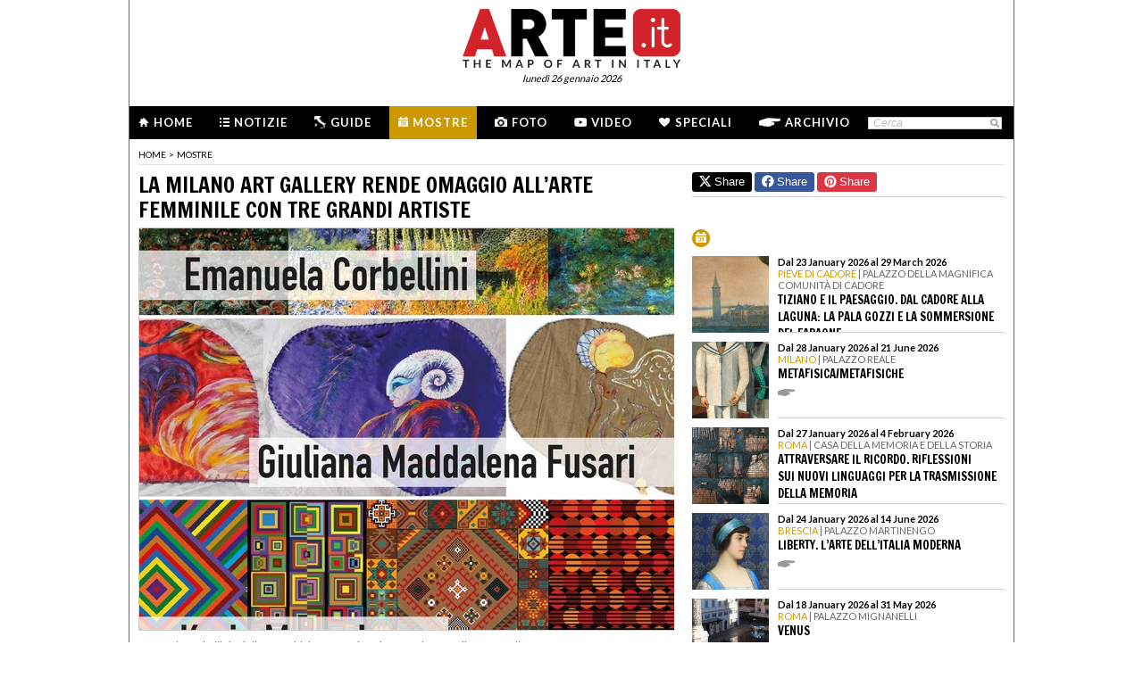

--- FILE ---
content_type: text/html; charset=utf-8
request_url: http://arte.it/calendario-arte/milano/mostra-la-milano-art-gallery-rende-omaggio-all-arte-femminile-con-tre-grandi-artiste-52301
body_size: 10727
content:
<!DOCTYPE html>
<html>

<head>

	<title>La Milano Art Gallery rende omaggio all’arte femminile con tre grandi artiste - Mostra - Milano - Milano Art Gallery - Arte.it</title>
	<!-- -->
	<meta property="fb:page_id" content="140531585995813" />
	<meta http-equiv="content-type" content="text/html; charset=utf-8" />
	<meta name="dc.language" scheme="rfc1766" content="it" />
	<!-- -->
	<meta name="robots" content="index,follow" />
	<meta name="revisit-after" content="1 days" />
	<meta name="title" content="La Milano Art Gallery rende omaggio all’arte femminile con tre grandi artiste - Mostra - Milano - Milano Art Gallery - Arte.it" />
	<meta name="description" content="La Milano Art Gallery rende omaggio all’arte femminile con tre grandi artiste, Milano Art Gallery Milano, la mostra d&#039;arte dell&#039;artista Emanuela Corbellini, Giuliana Maddalena Fusari, Karin Monschauer nella città di Milano. Gli orari di apertura, il costo dei biglietti, le foto e il comunicato stampa della mostra d&#039;arte La Milano Art Gallery rende omaggio all’arte femminile con tre grandi artiste. Calcola il percorso per arrivare alla mostra d&#039;arte La Milano Art Gallery rende omaggio all’arte femminile con tre grandi artiste dell&#039;artista Emanuela Corbellini, Giuliana Maddalena Fusari, Karin Monschauer nella città di Milano" />
	<meta name="keywords" content="milano art gallery,giuliana maddalena fusari,emanuela corbellini,karin monschauer" />
	<meta name="google-site-verification" content="loCAtTwMqa3XyIjGwLERmHxo-fXQTiA5EU3xZWlIe5M" />
			<meta name="twitter:card" content="summary_large_image" />
	<meta name="twitter:site" content="@ARTEit" />
	<meta name="twitter:title" content="La Milano Art Gallery rende omaggio all’arte femminile con tre grandi artiste - Mostra - Milano - Milano Art Gallery - Arte.it" />
	<meta name="twitter:description" content='&lt;h1 class=&quot;page_title&quot;&gt;La Milano Art Gallery rende omaggio all’arte femminile con tre grandi artiste, Milano Art Gallery Milano, la mostra d&#039;arte dell&#039;artista Emanuela Corbellini, Giuliana Maddalena Fusari, Karin Monschauer nella città di Milano. Gli orari di apertura, il costo dei biglietti, le foto e il comunicato stampa della mostra d&#039;arte La Milano Art Gallery rende omaggio all’arte femminile con tre grandi artiste. Calcola il percorso per arrivare alla mostra d&#039;arte La Milano Art Gallery rende omaggio all’arte femminile con tre grandi artiste dell&#039;artista Emanuela Corbellini, Giuliana Maddalena Fusari, Karin Monschauer nella città di Milano&lt;/h1&gt;
' />
	<meta name="twitter:image" content="https://www.arte.it/foto/600x450/b4/79813-locandina_corbellini-fusari-monschauer_MAG_1-page-001.jpg" />
	<meta property="og:url" content="https://www.arte.it/calendario-arte/milano/mostra-la-milano-art-gallery-rende-omaggio-all-arte-femminile-con-tre-grandi-artiste-52301" />
	<meta property="og:site_name" content="www.arte.it" />
	<meta property="og:title" content="La Milano Art Gallery rende omaggio all’arte femminile con tre grandi artiste - Mostra - Milano - Milano Art Gallery - Arte.it" />
	<meta property="og:image" content="https://www.arte.it/foto/600x450/b4/79813-locandina_corbellini-fusari-monschauer_MAG_1-page-001.jpg" />
	<meta property="og:image:type" content="image/jpeg" />
	<meta property="og:image:width" content="600" />
	<meta property="og:image:height" content="450" />
	<!-- -->
	<meta name="creation_date" content="26-01-2026" />
	<meta name="generator" content="ARTE.it Srl" />
	<meta name="author" content="ARTE.it Srl - info@arte.it" />
	<meta name="copyright" content="Copyright © 2010/2026 - ARTE.it Srl" />
	<meta http-equiv="reply-to" content="info [_@_] arte.it" />
	<meta name="language" content="it">
	
	<!-- legalblink -->
	<!-- <script type="text/javascript" src="https://app.legalblink.it/api/scripts/lb-tcf.min.js"></script> -->
	<script type="text/javascript" src="https://app.legalblink.it/api/scripts/lb_cs.js"></script>
	<script id="lb_cs" type="text/javascript">lb_cs("6891e6e87d351c00297a8c62");</script>

	<!-- RSS -->
	<link rel="alternate" type="application/rss+xml" title="News | Arte.it" href="//www.arte.it/rss/feed_notizie.php?lang=it" />
	<link rel="alternate" type="application/rss+xml" title="Mostre ed Eventi | Arte.it" href="//www.arte.it/rss/feed_eventi.php?lang=it" />

	<!-- -->
	<link rel="icon" type="image/gif" href="/favicon.gif">
	<link rel="shortcut icon" href="/favicon.ico" />
	<link rel="image_src" href="https://www.arte.it/foto/600x450/b4/79813-locandina_corbellini-fusari-monschauer_MAG_1-page-001.jpg" />
	<link rel="thumbnail" href="https://www.arte.it/foto/600x450/b4/79813-locandina_corbellini-fusari-monschauer_MAG_1-page-001.jpg" />
	<!-- TradeDoubler site verification 2344010 -->
	<!-- recaptcha -->
	<script type="text/javascript">
		var RecaptchaOptions = {
			lang: 'it',
			theme: 'white'
		};
	</script>

	<!-- nuovi elementi -->
	<link rel="stylesheet" href="/public/css/reset.css" type="text/css" media="all" />
	<link rel="stylesheet" href="/public/css/global.css" type="text/css" media="all" />
	<link rel="stylesheet" href="https://cdn.jsdelivr.net/npm/bootstrap-icons@1.11.3/font/bootstrap-icons.min.css">

						<link rel="stylesheet" href="/public/css/mostre.css" type="text/css" media="all" />
			
	<!--[if lte IE 9]>
		<link rel="stylesheet" href="/public/css/global.ie.css" type="text/css" media="all" />
		<![endif]-->
	<!--[if lte IE 9]>
		<link rel="stylesheet" href="/public/css/index.ie.css" type="text/css" media="all" />
		<![endif]-->
	
	<link href='https://fonts.googleapis.com/css?family=Lato:300,400,700' rel='stylesheet' type='text/css' />
	<link href='https://fonts.googleapis.com/css?family=Francois+One' rel='stylesheet' type='text/css' />

		<script type="text/javascript" src="/public/js/jquery.js"></script>

	<!--  -->
	
			<script type="text/javascript" src="/public/scripts/guide.js"></script>
			<!-- jscrollpane -->
		<!-- gmap -->
			<script type="text/javascript" src="/public/js/jquery-scroller-v1.min.js"></script>
			<script type="text/javascript" src="/public/js/jcarousellite.js"></script>
	
		
	<script type="text/javascript">
		skinPosition = {
			left: 100,
			skin_dim: 1600,

			_init: function() {
				bwidth = $(".content-body").width();
				this.left = -Math.floor((this.skin_dim - bwidth) / 2);
				this._set_pos();
			},
			_dump: function() {
				console.log(this.left);
			},
			_set_pos: function() {
				$('#content-adv-skin_a').css('left', this.left + 'px');
			}

		}

		$(document).ready(function() {
			skinPosition._init();
		})
		$(window).resize(function() {
			skinPosition._init();
		});
	</script>

		<!-- Global site tag (gtag.js) - Google Analytics -->
	<script async src="https://www.googletagmanager.com/gtag/js?id=G-WH3X8P567X"></script>
	<script>
		window.dataLayer = window.dataLayer || [];

		function gtag() {
			dataLayer.push(arguments);
		}
		gtag('js', new Date());

		gtag('config', 'G-WH3X8P567X');
	</script>

	
	<script type="text/javascript">
		/*
		var checkAdv = {

			countCheck: 0,

			reviveIns5: null,
			bannerCont5: null,
			check5: null,

			reviveIns6: null,
			reviveIns7: null,
			bannerCont67: null,
			check67: null,

			checkImagesComputedHeight: function(images) {
				// Usa `every()` per verificare se tutte le immagini hanno un'altezza di 0
				return Array.from(images).every((img) => {
					var computedHeight = window.getComputedStyle(img).height;
					if (parseInt(computedHeight) === 0) {
						//console.log("L'immagine " + img.src + " ha un'altezza 0.");
						return true; // Se l'immagine ha altezza 0, restituisci true
					} else {
						//console.log("L'immagine " + img.src + " ha un'altezza diversa da 0.");
						return false;
					}
				});
			},

			checkInsElements: function() {
				this.countCheck++;
				if (this.countCheck > 40) clearInterval(checkInterval);

				this.reviveIns5 = (this.reviveIns5) ? this.reviveIns5 : document.querySelector('ins[data-revive-zoneid="5"]');
				this.reviveIns6 = (this.reviveIns6) ? this.reviveIns6 : document.querySelector('ins[data-revive-zoneid="6"]');
				this.reviveIns7 = (this.reviveIns7) ? this.reviveIns7 : document.querySelector('ins[data-revive-zoneid="7"]');

				if (this.reviveIns5 && !this.check5) {
					//console.log("ins 5 instanziato.");
					var imgrev5 = this.reviveIns5.querySelectorAll('img');
					if (imgrev5.length > 0) {
						//console.log("Immagine ins 5 - instanziata");
						if (this.checkImagesComputedHeight(imgrev5)) {
							this.bannerCont5 = (this.bannerCont5) ? this.bannerCont5 : this.reviveIns5.closest('.banner_cont');
							//console.log(this.bannerCont5);
							if (this.bannerCont5) {
								this.bannerCont5.classList.add('banner_cont_hidden');
							}
						} else {
							this.bannerCont5 = (this.bannerCont5) ? this.bannerCont5 : this.reviveIns5.closest('.banner_cont');
							//console.log(this.bannerCont5);
							if (this.bannerCont5) {
								this.bannerCont5.classList.add('banner_cont_show');
							}
						}
						this.check5 = true;
					}
				}

				if (this.reviveIns6 && this.reviveIns7 && !this.check67) {
					//console.log("ins 6 e 7 instanziato.");
					var imgrev6 = this.reviveIns6.querySelectorAll('img');
					var imgrev7 = this.reviveIns7.querySelectorAll('img');
					if (imgrev6.length > 0 && imgrev7.length > 0) {
						//console.log("Immagine ins 6 e 7 - instanziata");
						if (this.checkImagesComputedHeight(imgrev6) && this.checkImagesComputedHeight(imgrev7)) {
							this.bannerCont67 = (this.bannerCont67) ? this.bannerCont67 : this.reviveIns6.closest('.banner_cont');
							//console.log(this.bannerCont67);
							if (this.bannerCont67) {
								this.bannerCont67.classList.add('banner_cont_hidden');
							}
						} else {
							this.bannerCont67 = (this.bannerCont67) ? this.bannerCont67 : this.reviveIns6.closest('.banner_cont');
							//console.log(this.bannerCont67);
							if (this.bannerCont67) {
								this.bannerCont67.classList.add('banner_cont_show');
							}
						}
						this.check67 = true;
					}
				}
			}
		};

		// Verifica ogni 500ms fino a quando entrambi gli ins e le immagini sono trovati
		var checkInterval = setInterval(() => checkAdv.checkInsElements(), 500);
		*/
	</script>

	<!-- Matomo -->
	<script type="text/javascript">
		var _paq = window._paq = window._paq || [];
		/* tracker methods like "setCustomDimension" should be called before "trackPageView" */
		_paq.push(['trackPageView']);
		_paq.push(['enableLinkTracking']);
		(function() {
			var u = "//matomo.alkemyplay.it/";
			_paq.push(['setTrackerUrl', u + 'matomo.php']);
			_paq.push(['setSiteId', '2']);
			var d = document,
				g = d.createElement('script'),
				s = d.getElementsByTagName('script')[0];
			g.async = true;
			g.src = u + 'matomo.js';
			s.parentNode.insertBefore(g, s);
		})();
	</script>
	<!-- End Matomo Code -->

	
	

</head>
<!-- <pre style="background:#FFF;"></pre> -->

<body class="interna mostra mese  ">
	<div class="content-body" style="">

		<div class="content-adv-skin" style="position:absolute; width:100%; height:auto; min-height:1200px; top:0px; left:0px; overflow:hidden;">
    <ins data-revive-zoneid="9" data-revive-id="267f033eb10d5a8bb05ac3b2dd94ddef"></ins>
</div>

		<div id="body">
			

<div class="header clearfix">

	<div class="header-top clearfix">
		<!-- M1 -->
		<div class="top-banner-160x90 left">
			<ins data-revive-zoneid="3" data-revive-id="267f033eb10d5a8bb05ac3b2dd94ddef"></ins>
		</div>

		<!-- M3 -->
		<div class="top-banner-160x90 left">
			<ins data-revive-zoneid="5" data-revive-id="267f033eb10d5a8bb05ac3b2dd94ddef"></ins>
		</div>

		<!-- M2 -->
		<div class="top-banner-160x90 right">
			<ins data-revive-zoneid="4" data-revive-id="267f033eb10d5a8bb05ac3b2dd94ddef"></ins>
		</div>

		<!-- M4 -->
		<div class="top-banner-160x90 right">
			<ins data-revive-zoneid="6" data-revive-id="267f033eb10d5a8bb05ac3b2dd94ddef"></ins>
		</div>

		<div class="logo">
			<a href="/" title="Arte.it" class="logo_arte"></a>
			<span class="date-box lato">luned&igrave; 26 gennaio 2026</span>

		</div>
	</div>
	<div class="menu-wrapper clearfix">
		<div class="menu-inner-wrapper">
			<ul class="main-menu">
				<li class="">
					<a class="lato-bold" href="/?force_home"><span class="menu-icon-home">&nbsp;</span>Home</a>
				</li>
				<li class="">
					<a class="lato-bold" href="/notizie/" id="link-menu-notizie"><span class="menu-icon-notizie"></span>Notizie</a>
				</li>
				<li class="">
					<a class="lato-bold" href="/guida-arte/" id="link-menu-guide"><span class="menu-icon-guide"></span>Guide</a>
				</li>
				<li class="mostre-bg">
					<a class="lato-bold" href="/calendario-arte/" id="link-menu-mostre"><span class="menu-icon-mostre"></span>Mostre</a>
				</li>
				<li class="">
					<a class="lato-bold" href="/multimedia/"><span class="menu-icon-foto"></span>Foto</a>
				</li>
				<li class="">
					<a class="lato-bold" href="/video/"><span class="menu-icon-video"></span>Video</a>
				</li>
				<li class="">
					<a class="lato-bold" href="/raffaello/"><span class="menu-icon-speciali"></span>Speciali</a>
				</li>
				<li class=" no_margin_right">
					<a class="lato-bold" href="/cerca/"><span class="menu-icon-archivio"></span>Archivio</a>
				</li>
			</ul>
			<div class="right-menu">
								<div class="cont_src_header">
					<form name="search_engine" action="/ricerca.php" method="get" id="headsrcform">
						<input type="hidden" id="current_lang" value="it" />
						<input type="text" class="cerca-sito" autocomplete="off" value="Cerca" name="q" style="" class="cerca-sito" onfocus="if(this.value=='Cerca')this.value='';" onblur="if(this.value == '') this.value='Cerca';" />
						<input type="image" src="/public/img/search_btn.png" alt="search btn" value="cerca" title="Cerca" class="serach_btn" />
					</form>
				</div>

				
			</div>
		</div>
	</div>
	</div>
			
			<div class="main-content clearfix">

				<div class="article-breadcrumbs"><div class="breadcrumbs clearfix">
	<ul>
		<li><a class="lato" href="/" title="Home">home</a></li>
						<li><span class="lato">></span></li>
				<li><a class="lato" href="/calendario-arte/" title="Mostre">Mostre</a></li>
						</ul>
</div>
</div>				<div class="primary-half-column primary-half-column-600 primary-column-600" style=" padding-top:5px; ">

					<!-- <p class="seo-title lato">Emanuela Corbellini, Giuliana Maddalena Fusari, Karin Monschauer</p>-->
					<h1 class="francois-one editor-title">La Milano Art Gallery rende omaggio all’arte femminile con tre grandi artiste</h1>
					<div class="mostra-cnt">

						<div class="content">
							<div class="carousel">

								<div class="cont_img_art cont_img_art_news">
																			<img src="https://www.arte.it/foto/600x450/b4/79813-locandina_corbellini-fusari-monschauer_MAG_1-page-001.jpg" alt="Emanuela Corbellini, Giuliana Maddalena Fusari, Karin Monschauer, Milano Art Gallery" title="Emanuela Corbellini, Giuliana Maddalena Fusari, Karin Monschauer, Milano Art Gallery" />										<span class="icon_small_foto"> </span>
										<span class="next_btn_bar" href=""> </span>
										<span class="prev_btn_bar" href=""> </span>

																		</div>
							</div>
																<div class="content_black" style="">
										<div class="caption">
																																												<span class="didascalia">Emanuela Corbellini, Giuliana Maddalena Fusari, Karin Monschauer, Milano Art Gallery</span>
											<!-- 
                        <h1>Emanuela Corbellini, Giuliana Maddalena Fusari, Karin Monschauer, Milano Art Gallery</h1>
						<h2></h2>
                        -->
										</div>
										<p></p>
									</div>
									<div class="line-separate-layout" style="padding-top:10px;">&nbsp;</div>
													</div>

												<!-- data -->
													<div class="date_default">
								<p><strong>Dal 4 June 2018 al 17 June 2018</strong></p>
							</div>
												<!-- citta + provincia -->
																					<div class="loc_default">
									<p><strong>Milano</strong></p>
								</div>
													

						<p class="mostra-cnt-par"><span class="lato">Luogo:</span> Milano Art Gallery</p>
<p class="mostra-cnt-par"><span class="lato">Indirizzo:</span> via G. Alessi 11</p>
<p class="mostra-cnt-par"><span class="lato">Curatori:</span> Salvo Nugnes</p>
<p class="mostra-cnt-par"><span class="lato">Telefono per informazioni:</span> +39 02 76 280638</p>
<p class="mostra-cnt-par"><span class="lato">E-Mail info:</span> <a href="mailto:info@milanoartgallery.it?subject=Richiesta%20informazioni." style="font-weight:normal;">info@milanoartgallery.it</a></p>
<p class="mostra-cnt-par"><span class="lato">Sito ufficiale:</span> <a href="http://www.milanoartgallery.it/" target="_blank"  style="font-weight:normal;">http://www.milanoartgallery.it/</a></p>
						<br>
						
							<div class="mostra-cnt-par">
								<!-- <span class="lato">Comunicato Stampa:</span> -->
								<br />


<strong>Dal 4 al 17 giugno&nbsp;</strong>la&nbsp;<strong>Milano Art Gallery</strong>&nbsp;ospiter&agrave; le opere di tre grandi artiste: <strong>Emanuela Corbellini</strong><strong>,&nbsp;Giuliana Maddalena Fusari&nbsp;e&nbsp;Karin Monschauer</strong>. Il&nbsp;vernissagedella mostra &egrave; previsto pe<strong>r&nbsp;</strong><strong>luned&igrave; 4 giugno&nbsp;alle&nbsp;18</strong>. Organizzato dal manager della cultura&nbsp;<strong>Salvo Nugnes</strong>, direttore della storica galleria nel cuore della metropoli,&nbsp;l&rsquo;evento si propone di portare tredonne provenienti da culture, stili e tecniche completamente diverse in uno spazio adeguato. La location permetter&agrave;&nbsp;alla vivacit&agrave; dei loro colori e all&rsquo;espressivit&agrave; delle loro creazioni di ottenere ilgiusto apprezzamento di pubblico e critica.<br /><br /><strong>Emanuela Corbellini</strong>, originaria di Lodi, inizialmente si &egrave; dedicata al decoro su porcellana eceramica. Il suo amore incondizionato per la natura l&rsquo;ha portata all&rsquo;utilizzo di quei colori e di quelletonalit&agrave; che vi ritrovano costante riferimento. Questa passione la porta in Sud America e alla progressiva tendenza a prediligere paesaggi irreali in cui prevalgono luce e colore.<br />Diversa la questione per Giuliana Maddalena Fusari. L&rsquo;artista si forma all&rsquo;Accademia di Belle Arti &ldquo;Cignaroli&rdquo; di Verona, poi a quella di Bologna, laureandosi contemporaneamente in&nbsp;Lettere e Filosofia&nbsp;&ndash; DAMS Discipline delle Arti Contemporanee all&rsquo;Ateneo di Bologna.<br /><br /><strong>Pierre Restany</strong>, celebre critico francese,&nbsp;la elegge artista dell&rsquo;anno nella rivista&nbsp;Arte&nbsp;di Mondadori.Ambasciatrice dell&rsquo;arte d&rsquo;Italia all&rsquo;Europe Art Museum in Danimarca, gode del patrocinio gratuitodel museo Ugo Guidi di Forte dei Marmi in Toscana.<br /><br /><strong>Karin Mo</strong><strong>nschauer</strong> permette alla mostra di spingersi oltre i confini nazionali. L&rsquo;artista &egrave; nata infatti in Lussemburgo nel 1960. Fin dai primi anni di liceo si divide tra due passioni, quella per lamatematica e quella per l&rsquo;arte figurativa, che avvicinano la sua arte alla tecnica del ricamo. Unavolta terminati gli studi, sperimenta con la tecnica del mezzo punto e delle sfumature vivaci figure dalle forme geometriche. Avvicinatasi agli strumenti di digital art, sviluppa sempre pi&ugrave; la sua carriera artistica.<br /><br /><br />

							</div>
							<br>
															<a href="#_" class="lato mostra-cnt-infourl mostre-portal">SCARICA IL COMUNICATO IN PDF</a>
													
																											<div class="mostra-cnt-par">
									<a href="/guida-arte/milano" title="Vai alla guida d'arte di Milano" class="lato mostra-cnt-infourl mostre-portal">Vai alla guida d'arte di Milano</a>
								</div>
													
					</div>
					<div class="tag_cont tag_cont_mostra">
													<a class="tag_item" href="/tag/milano-art-gallery_23375">
								milano art gallery							</a>
							&middot;													<a class="tag_item" href="/tag/giuliana-maddalena-fusari_111619">
								giuliana maddalena fusari							</a>
							&middot;													<a class="tag_item" href="/tag/emanuela-corbellini_208949">
								emanuela corbellini							</a>
							&middot;													<a class="tag_item" href="/tag/karin-monschauer_208961">
								karin monschauer							</a>
																		</div>


					<div class="share-box clearfix">
	<button class="button button-x" data-sharer="x" data-title="La Milano Art Gallery rende omaggio all’arte femminile con tre grandi artiste - Mostra - Milano - Milano Art Gallery - Arte.it" data-hashtags="" data-via="ARTEit" data-url="https://www.arte.it/calendario-arte/milano/mostra-la-milano-art-gallery-rende-omaggio-all-arte-femminile-con-tre-grandi-artiste-52301"><i class="bi bi-twitter-x"></i> Share</button>
	<button class="button button-fb" data-sharer="facebook" data-hashtag="Arte.it" data-url="https://www.arte.it/calendario-arte/milano/mostra-la-milano-art-gallery-rende-omaggio-all-arte-femminile-con-tre-grandi-artiste-52301"><i class="bi bi-facebook"></i> Share</button>
	<button class="button button-pt" data-sharer="pinterest" data-url="https://www.arte.it/calendario-arte/milano/mostra-la-milano-art-gallery-rende-omaggio-all-arte-femminile-con-tre-grandi-artiste-52301" data-image="https://www.arte.it/foto/600x450/b4/79813-locandina_corbellini-fusari-monschauer_MAG_1-page-001.jpg" data-description="&lt;h1 class=&quot;page_title&quot;&gt;La Milano Art Gallery rende omaggio all’arte femminile con tre grandi artiste, Milano Art Gallery Milano, la mostra d&#039;arte dell&#039;artista Emanuela Corbellini, Giuliana Maddalena Fusari, Karin Monschauer nella città di Milano. Gli orari di apertura, il costo dei biglietti, le foto e il comunicato stampa della mostra d&#039;arte La Milano Art Gallery rende omaggio all’arte femminile con tre grandi artiste. Calcola il percorso per arrivare alla mostra d&#039;arte La Milano Art Gallery rende omaggio all’arte femminile con tre grandi artiste dell&#039;artista Emanuela Corbellini, Giuliana Maddalena Fusari, Karin Monschauer nella città di Milano&lt;/h1&gt;
"><i class="bi bi-pinterest"></i> Share</button>
		<ul class="share-options right">
		<li><a href="#" title="Condividi" class="share-options-icon more a2a_dd">Condividi questa pagina</a></li>
		<li><a href="#" title="Aumenta la dimensione del testo" class="share-options-icon font">Aumenta la dimensione del testo</a></li>
		<li><a href="#" title="Diminuisci la dimensione del testo" class="share-options-icon font-minus">Diminuisci la dimensione del testo</a></li>
		<li><a href="#" title="Invia per email" class="share-options-icon invia">Invia per email</a></li>
		<li><a href="javascript:window.print();" title="Stampa" class="share-options-icon print">Stampa</a></li>
		<li><a href="/rss/feed_notizie.php?lang=it" rel="nofollow" target="_blank" title="Rss" class="share-options-icon rss">Rss</a></li>
	</ul>
    	<script type="text/javascript">
		var a2a_config = a2a_config || {};
		a2a_config.locale = "it";
		a2a_config.onclick=1;
		a2a_config.prioritize = ["facebook", "twitter", "tumblr", "google_plus", "friendfeed", "email"];
	</script>
</div>					<!-- commenti facebook -->
					<div class="commenti_cont">
												<div class="title_commenti">COMMENTI</div>
						<div class="fb-comments" data-href="http://www.arte.it/calendario-arte/milano/mostra-la-milano-art-gallery-rende-omaggio-all-arte-femminile-con-tre-grandi-artiste-52301" data-width="600" data-num-posts="10"></div>
					</div>

					<div class="clear"></div>
									</div>
				<div class="secondary-half-column secondary-half-column-350 secondary-column-350">
					<!-- share linea -->
					<div class="share-box clearfix" style="border-top:0px;">
	<button class="button button-x" data-sharer="x" data-title="La Milano Art Gallery rende omaggio all’arte femminile con tre grandi artiste - Mostra - Milano - Milano Art Gallery - Arte.it" data-hashtags="" data-via="ARTEit" data-url="https://www.arte.it/calendario-arte/milano/mostra-la-milano-art-gallery-rende-omaggio-all-arte-femminile-con-tre-grandi-artiste-52301"><i class="bi bi-twitter-x"></i> Share</button>
	<button class="button button-fb" data-sharer="facebook" data-hashtag="Arte.it" data-url="https://www.arte.it/calendario-arte/milano/mostra-la-milano-art-gallery-rende-omaggio-all-arte-femminile-con-tre-grandi-artiste-52301"><i class="bi bi-facebook"></i> Share</button>
	<button class="button button-pt" data-sharer="pinterest" data-url="https://www.arte.it/calendario-arte/milano/mostra-la-milano-art-gallery-rende-omaggio-all-arte-femminile-con-tre-grandi-artiste-52301" data-image="https://www.arte.it/foto/600x450/b4/79813-locandina_corbellini-fusari-monschauer_MAG_1-page-001.jpg" data-description="&lt;h1 class=&quot;page_title&quot;&gt;La Milano Art Gallery rende omaggio all’arte femminile con tre grandi artiste, Milano Art Gallery Milano, la mostra d&#039;arte dell&#039;artista Emanuela Corbellini, Giuliana Maddalena Fusari, Karin Monschauer nella città di Milano. Gli orari di apertura, il costo dei biglietti, le foto e il comunicato stampa della mostra d&#039;arte La Milano Art Gallery rende omaggio all’arte femminile con tre grandi artiste. Calcola il percorso per arrivare alla mostra d&#039;arte La Milano Art Gallery rende omaggio all’arte femminile con tre grandi artiste dell&#039;artista Emanuela Corbellini, Giuliana Maddalena Fusari, Karin Monschauer nella città di Milano&lt;/h1&gt;
"><i class="bi bi-pinterest"></i> Share</button>
</div>
					
					<div class="banner_cont banner_cont_top_fix banner_cont_botton_nomrg" style="margin-top:15px;">
						<div class="banner_box_300" style="margin-top:5px;">
							<ins data-revive-zoneid="1" data-revive-id="267f033eb10d5a8bb05ac3b2dd94ddef"></ins>

						</div>
					</div>
					
											<div class="cont_mostre_right_int" style="padding-top:10px;">
							<div class="title" style="padding-bottom:5px;">
								<span class="icon_mostre_su" style="padding-top:1px;"><img src="/public/img/mostre_su.png"></span>
																<div class="clear"></div>
							</div>
						</div>
												<ul class="list-381-left clearfix" style="margin-top:4px;">
															<!-- <a class="link_mostra_cal" href=""><span class="icon_mostre"></span> VAI ALLA MOSTRA &gt;</a>	<br>  -->
								<li>
									<a class="item_350_list_right" href="/calendario-arte/belluno/mostra-tiziano-e-il-paesaggio-dal-cadore-alla-laguna-la-pala-gozzi-e-la-sommersione-del-faraone-102962">
										<span class="thumb"><img src="https://www.arte.it/foto/138x138/75/159031-01_D_Particolare_area_marciana_Pala_Gozzi.png" alt="Tiziano e il Paesaggio. Dal Cadore alla Laguna: la Pala Gozzi e la Sommersione del Faraone" /></span>
										<span class="cont_txt">
											<span class="data">Dal 23 January 2026 al 29 March 2026</span> 											<span class="occhiello">
												<span class="citta">Pieve di Cadore</span>												 | 												Palazzo della Magnifica Comunità di Cadore											</span>
											<span class="title">
												<h2>Tiziano e il Paesaggio. Dal Cadore alla Laguna: la Pala Gozzi e la Sommersione del Faraone</h2>
											</span>
											<span class="l_tutto">&nbsp;</span>
										</span>
									</a>
								</li>
															<!-- <a class="link_mostra_cal" href=""><span class="icon_mostre"></span> VAI ALLA MOSTRA &gt;</a>	<br>  -->
								<li>
									<a class="item_350_list_right" href="/calendario-arte/milano/mostra-metafisica-metafisiche-102923">
										<span class="thumb"><img src="https://www.arte.it/foto/138x138/e4/158969-1920x1080_Metafisica.png" alt="Metafisica/Metafisiche" /></span>
										<span class="cont_txt">
											<span class="data">Dal 28 January 2026 al 21 June 2026</span> 											<span class="occhiello">
												<span class="citta">Milano</span>												 | 												Palazzo Reale											</span>
											<span class="title">
												<h2>Metafisica/Metafisiche</h2>
											</span>
											<span class="l_tutto">&nbsp;</span>
										</span>
									</a>
								</li>
															<!-- <a class="link_mostra_cal" href=""><span class="icon_mostre"></span> VAI ALLA MOSTRA &gt;</a>	<br>  -->
								<li>
									<a class="item_350_list_right" href="/calendario-arte/roma/mostra-attraversare-il-ricordo-riflessioni-sui-nuovi-linguaggi-per-la-trasmissione-della-memoria-102968">
										<span class="thumb"><img src="https://www.arte.it/foto/138x138/c3/159052-collage1ok.jpg" alt="Attraversare il ricordo. Riflessioni sui nuovi linguaggi per la trasmissione della Memoria" /></span>
										<span class="cont_txt">
											<span class="data">Dal 27 January 2026 al 4 February 2026</span> 											<span class="occhiello">
												<span class="citta">Roma</span>												 | 												Casa della Memoria e della Storia											</span>
											<span class="title">
												<h2>Attraversare il ricordo. Riflessioni sui nuovi linguaggi per la trasmissione della Memoria</h2>
											</span>
											<span class="l_tutto">&nbsp;</span>
										</span>
									</a>
								</li>
															<!-- <a class="link_mostra_cal" href=""><span class="icon_mostre"></span> VAI ALLA MOSTRA &gt;</a>	<br>  -->
								<li>
									<a class="item_350_list_right" href="/calendario-arte/brescia/mostra-liberty-l-arte-dell-italia-moderna-102728">
										<span class="thumb"><img src="https://www.arte.it/foto/138x138/4a/158678-2-Vittorio-Matteo-Corcos-1394x1920.jpg" alt="LIBERTY. L’arte dell’Italia moderna" /></span>
										<span class="cont_txt">
											<span class="data">Dal 24 January 2026 al 14 June 2026</span> 											<span class="occhiello">
												<span class="citta">Brescia</span>												 | 												Palazzo Martinengo											</span>
											<span class="title">
												<h2>LIBERTY. L’arte dell’Italia moderna</h2>
											</span>
											<span class="l_tutto">&nbsp;</span>
										</span>
									</a>
								</li>
															<!-- <a class="link_mostra_cal" href=""><span class="icon_mostre"></span> VAI ALLA MOSTRA &gt;</a>	<br>  -->
								<li>
									<a class="item_350_list_right" href="/calendario-arte/roma/mostra-venus-102921">
										<span class="thumb"><img src="https://www.arte.it/foto/138x138/b9/158967-venus.jpg" alt="Venus" /></span>
										<span class="cont_txt">
											<span class="data">Dal 18 January 2026 al 31 May 2026</span> 											<span class="occhiello">
												<span class="citta">Roma</span>												 | 												Palazzo Mignanelli											</span>
											<span class="title">
												<h2>Venus</h2>
											</span>
											<span class="l_tutto">&nbsp;</span>
										</span>
									</a>
								</li>
															<!-- <a class="link_mostra_cal" href=""><span class="icon_mostre"></span> VAI ALLA MOSTRA &gt;</a>	<br>  -->
								<li>
									<a class="item_350_list_right" href="/calendario-arte/roma/mostra-maurizio-cannavacciuolo-promenade-102930">
										<span class="thumb"><img src="https://www.arte.it/foto/138x138/f2/158977-unnamed.jpg" alt="Maurizio Cannavacciuolo. Promenade" /></span>
										<span class="cont_txt">
											<span class="data">Dal 19 January 2026 al 1 March 2026</span> 											<span class="occhiello">
												<span class="citta">Roma</span>												 | 												GNAMC | Galleria Nazionale d’Arte Moderna e Contemporanea											</span>
											<span class="title">
												<h2>Maurizio Cannavacciuolo. Promenade</h2>
											</span>
											<span class="l_tutto">&nbsp;</span>
										</span>
									</a>
								</li>
													</ul>
										<!-- 
		<div class="input-search-header2 clearfix">
			
			<p class="lato">Indicazioni Stradali da:</p>
            
            <a class="lk_layout_red" href="javascript:void(0);" onClick="calcRoute()" title=""></a>
            <input type="text" id="start_address" value="" class="partenza left" onFocus="addr_focus();" />
            <div class="clear">&nbsp;</div>
		</div>
		-->

					<!-- box  multimedia nuovo -->
										<!-- end box  multimedia nuovo -->

					
											<div class="banner_cont">
							<div class="banner_box_300" style="margin-top:10px;">
								<!-- V2 -->
<ins data-revive-zoneid="7" data-revive-id="267f033eb10d5a8bb05ac3b2dd94ddef"></ins>
<br />
<div class="line-separate-layout" style="width:350px; margin-left:-25px;">&nbsp;</div>
<br />
<!-- V3 -->
<ins data-revive-zoneid="8" data-revive-id="267f033eb10d5a8bb05ac3b2dd94ddef"></ins>
							</div>
						</div>
										<!-- include social 350 -->
					<!-- facebook -->

				</div>

				<div class="clear">&nbsp;</div>
			</div>




		</div>
	</div>
	<!-- /#main-content -->
	<!-- <div class="clear"></div> -->
<div class="footer">
			<div class="cont_footer_banner">
			<div class="" style="width:975px; margin:0 auto; margin-top:5px;">
				<ins data-revive-zoneid="2" data-revive-id="267f033eb10d5a8bb05ac3b2dd94ddef"></ins>
			</div>
		
		<!-- footer search + article -->
		<div class="new_footer_search">
			<div class="search_footer_cont">
				<a href="#" class="logo_arte_search">&nbsp;</a>
				<div class="input-search-footer">
										<form name="search_engine" action="/ricerca.php" method="get" id="srcform">
						<input type="hidden" id="current_url" value="" />
						<input type="hidden" id="current_lang" value="it" />
						<input type="text" id="keyword" autocomplete="off" value="Cerca" name="q" style="" class="cerca-sito" onfocus="if(this.value=='Cerca')this.value='';" onblur="if(this.value == '') this.value='Cerca';" />
						<input type="submit" class="search-btn-img cursor-pointer" value="cerca" title="Cerca" />
					</form>
				</div>

			</div>

			<div class="list_article_footer">
				
				<a href="/artista/arturo-martini-24" class="article_foo_item" title="Arturo Martini">
					<span class="title">ARTISTI</span>
					<span class="thumb">
						<img src="https://www.arte.it/foto/192x144/69/103-M-27664_small.jpg" alt="immagine di Arturo Martini" />
					</span>
					<span class="cont_txt">
						<h3>Arturo Martini</h3>
						<p class="footer-article-highlight link l_tutto">&nbsp;</p>
					</span>
				</a>

				
				<a href="/opera/testa-di-gorgone-del-iv-sec-a-c-3238" class="article_foo_item" title="Testa di Gorgone del IV sec. a.C.">
					<span class="title">OPERE</span>
					<span class="thumb">
						<img src="https://www.arte.it/foto/192x144/03/4847-Palermo-Museo-Archeologico-bjs-05.jpg" alt="immagine di Testa di Gorgone del IV sec. a.C." />
					</span>
					<span class="cont_txt">
						<h3>Testa di Gorgone del IV sec. a.C.</h3>
						<span class="opere_artista"> </span>
						<span class="opere_nome_poi">Museo Regionale Archeologico Antonio Salinas</span>
						<p class="footer-article-highlight link l_tutto">&nbsp;</p>
					</span>
				</a>

				
				<a href="/luogo/su-nuraxi-di-barumini-barumini-5961" class="article_foo_item" title="Su Nuraxi di Barumini">
					<span class="title">LUOGHI</span>
					<span class="thumb">
						<img src="https://www.arte.it/foto/192x144/6d/32467-Nuraghe_Su_Nuraxi.jpg" alt="immagine di Su Nuraxi di Barumini" />
					</span>
					<span class="cont_txt">
						<h3>Su Nuraxi di Barumini</h3>
						<span class="opere_artista">Barumini</span>
						<p class="footer-article-highlight link l_tutto">&nbsp;</p>
					</span>
				</a>
			</div>

			<div class="clear">&nbsp;</div>
		</div>

		<div class="footer-list clearfix">
			<ul class="footer-article-list">
				<li class="footer-items-cnt">
					<p class="footer-portal-title francois-one"><span class="notizie-portal">N</span>otizie</p>
					<ul class="art-list">

													<li>
								<a href="/notizie/mondo/cézanne-80-capolavori-per-raccontare-una-rivoluzione-22717" title="Dal 25 gennaio alla Fondation Beyeler<br />">
									<span class="occhiello"><span class="provincia">Mondo</span> | 23/01/2026</span>
									<span class="title">Cézanne, 80 capolavori per raccontare una rivoluzione</span><br>
									<span class="l_tutto">&nbsp;</span>
								</a>
							</li>
													<li>
								<a href="/notizie/milano/urrà-la-neve-lo-sport-nella-produzione-grafica-di-armando-testa-22715" title="Dal 22 gennaio al Museo del Novecento">
									<span class="occhiello"><span class="provincia">Milano</span> | 22/01/2026</span>
									<span class="title">Urrà la neve. Lo sport nella produzione grafica di Armando Testa</span><br>
									<span class="l_tutto">&nbsp;</span>
								</a>
							</li>
													<li>
								<a href="/notizie/roma/bernini-e-i-barberini-presto-una-grande-mostra-a-roma-22714" title="Dal 12 febbraio al 14 giugno a Palazzo Barberini">
									<span class="occhiello"><span class="provincia">Roma</span> | 22/01/2026</span>
									<span class="title">Bernini e i Barberini: presto una grande mostra a Roma</span><br>
									<span class="l_tutto">&nbsp;</span>
								</a>
							</li>
											</ul>
					<p class="footer-tutto cursor-pointer link link_news" data-id="menu-notizie">LEGGI TUTTO &gt;</p>
				</li>

				<li class="footer-items-cnt">
					<p class="footer-portal-title francois-one"><span class="mostre-portal">M</span>ostre</p>
					<ul class="art-list">
													<li>
								<a href="/calendario-arte/roma/mostra-attraversare-il-ricordo-riflessioni-sui-nuovi-linguaggi-per-la-trasmissione-della-memoria-102968" title="Attraversare il ricordo. Riflessioni sui nuovi linguaggi per la trasmissione della Memoria">
									<span class="data_mostra">Dal 27/01/2026 al 04/02/2026</span>
									<span class="occhiello">
										<span class="provincia provincia_mostra">Roma </span>  | Casa della Memoria e della Storia
									</span>
									<span class="title">Attraversare il ricordo. Riflessioni sui nuovi linguaggi per la trasmissione della Memoria</span>
								</a>
							</li>
													<li>
								<a href="/calendario-arte/belluno/mostra-tiziano-e-il-paesaggio-dal-cadore-alla-laguna-la-pala-gozzi-e-la-sommersione-del-faraone-102962" title="Tiziano e il Paesaggio. Dal Cadore alla Laguna: la Pala Gozzi e la Sommersione del Faraone">
									<span class="data_mostra">Dal 23/01/2026 al 29/03/2026</span>
									<span class="occhiello">
										<span class="provincia provincia_mostra">Pieve di Cadore </span>  | Palazzo della Magnifica Comunità di Cadore
									</span>
									<span class="title">Tiziano e il Paesaggio. Dal Cadore alla Laguna: la Pala Gozzi e la Sommersione del Faraone</span>
								</a>
							</li>
													<li>
								<a href="/calendario-arte/milano/mostra-i-tempi-dello-sguardo-90-anni-di-fotografia-italiana-in-due-atti-il-bianco-e-il-nero-102932" title="I tempi dello sguardo. 90 anni di fotografia italiana in due atti - Il Bianco e il Nero">
									<span class="data_mostra">Dal 15/01/2026 al 28/02/2026</span>
									<span class="occhiello">
										<span class="provincia provincia_mostra">Milano </span>  | The Pool NYC | Palazzo Fagnani Ronzoni
									</span>
									<span class="title">I tempi dello sguardo. 90 anni di fotografia italiana in due atti - Il Bianco e il Nero</span>
								</a>
							</li>
											</ul>
					<p class="footer-tutto cursor-pointer link link_mostre" data-id="menu-mostre">LEGGI TUTTO &gt;</p>
				</li>


				<li class="footer-items-cnt">
					<p class="footer-portal-title francois-one"><span class="guide-portal">G</span>uide</p>
					<ul class="art-list">
													<li>
								<a href="/guida-arte/roma/da-vedere/opera/monumento-funebre-per-innocenzo-viii-207" title="Monumento Funebre per Innocenzo VIII">
									<span class="occhiello">
										<span class="citta_guide">Roma</span> | <span class="tipo_di_guide">Opera</span>
									</span>
									<span class="title">Monumento Funebre per Innocenzo VIII</span>

								</a>
							</li>
													<li>
								<a href="/guida-arte/roma/da-vedere/monumento/piazza-navona-359" title="Piazza Navona">
									<span class="occhiello">
										<span class="citta_guide">Roma</span> | <span class="tipo_di_guide">Monumento</span>
									</span>
									<span class="title">Piazza Navona</span>

								</a>
							</li>
													<li>
								<a href="/guida-arte/napoli/da-vedere/opera/disinganno-5048" title="Disinganno">
									<span class="occhiello">
										<span class="citta_guide">Napoli</span> | <span class="tipo_di_guide">Opera</span>
									</span>
									<span class="title">Disinganno</span>

								</a>
							</li>
													<li>
								<a href="/guida-arte/palermo/da-vedere/galleria/palazzo-chiaramonte-steri-3272" title="Palazzo Chiaramonte-Steri">
									<span class="occhiello">
										<span class="citta_guide">Palermo</span> | <span class="tipo_di_guide">Galleria d'arte</span>
									</span>
									<span class="title">Palazzo Chiaramonte-Steri</span>

								</a>
							</li>
											</ul>
					<p class="footer-tutto cursor-pointer link link_guide" data-id="menu-guide">LEGGI TUTTO &gt;</p>
				</li>

				<li class="footer-items-cnt">
					<p class="footer-portal-title francois-one"><span class="info-portal">I</span>nfo</p>
					<ul class="info-links">
						<li><a href="/info_chi_siamo.php?lang=it" title="Credit">Chi siamo</a></li>
						<li><a href="/info_il_progetto.php?lang=it" title="Credit">Manifesto</a></li>
						<li><a href="/info_canali_app.php?lang=it" title="Credit">Canali e APP</a></li>
						<li><a href="/info_partners.php?lang=it" title="Credit">I nostri partner</a></li>

						<li><a href="/comunicatistampa.php?lang=it" title="Credit">Comunicati stampa</a></li>
						<li><a href="/contatti.php?lang=it" title="Credit">Contatti e crediti</a></li>

					</ul>
				</li>
			</ul>
		</div>

		<div class="footer-static-menu">
			<ul>
				<li><a href="/dati-societari/" title="Dati societari">Dati societari</a> |</li>
				<li><a href="/notelegali.php" title="Note legali">Note legali</a> |</li>
				<li><a href="/privacy/" title="Privacy">Privacy</a> e <a href="/cookie/" title="Cookies">cookies</a> |</li> 
				<li><a href="#" class="lb-cs-settings-link">Aggiorna le preferenze sui cookie</a></li>
				<!-- <li><a href="https://www.iubenda.com/privacy-policy/67704805" target="_black" title="Privacy">Privacy</a> e <a href="https://www.iubenda.com/privacy-policy/67704805/cookie-policy" target="_black" title="Cookies">cookies</a></li> -->
			</ul>
			<p>ARTE.it è una testata giornalistica online iscritta al Registro della Stampa presso il Tribunale di Roma al n. 292/2012 | Direttore Responsabile Luca Muscarà | &copy; 2026 ARTE.it | Tutti i diritti sono riservati</p>
		</div>
		</div>



		<script type="text/javascript" src="//assets.pinterest.com/js/pinit.js"></script>
		<script type="text/javascript" src="//apis.google.com/js/plusone.js"></script>
		<script type="text/javascript" src="//static.addtoany.com/menu/page.js"></script>
		

		<script async src="https://media.arte.it/delivery/asyncjs.php"></script>
		<!-- script for social share -->
		<script type="text/javascript" src="/public/js/sharer.js"></script>
</div>

	</div><!-- /#body -->

	<script type="text/javascript">
		
			$(document).ready(function() {

				directionsDisplay.setPanel(document.getElementById("directionsPanel"));
				$(".icon_indicazioni").click(function() {
					$(".icon_indicazioni").removeClass("icon_indicazioni_active");
					$(this).addClass("icon_indicazioni_active");
					type = $(this).attr("data-typeInd")
					calcRoute(type);
				});

			});

			function calcRoute(typeRoute) {

				$addr = $('#start_address').val();

				if ($addr.indexOf('indirizzo') >= 0 || $addr.indexOf('address') >= 0) {
					alert("Inserisci l'indirizzo di partenza!");
					return false;
				}
				if ($addr.length < 3) {
					alert("Inserisci l'indirizzo di partenza!");
					return false;
				}
				var request;
				if (typeRoute == 1) {
					request = {
						origin: $addr,
						destination: "via G. Alessi 11 , Milano",
						travelMode: google.maps.DirectionsTravelMode.DRIVING,
						region: 'it',
						language: 'it_IT'
					};
				} else if (typeRoute == 2) {

					request = {
						origin: $addr,
						destination: "via G. Alessi 11 , Milano",
						travelMode: google.maps.DirectionsTravelMode.TRANSIT,
						region: 'it',
						language: 'it_IT'
					};
				} else if (typeRoute == 3) {
					request = {
						origin: $addr,
						destination: "via G. Alessi 11 , Milano",
						travelMode: google.maps.DirectionsTravelMode.WALKING,
						region: 'it',
						language: 'it_IT'
					};
				}


				directionsService.route(request, function(response, status) {
					if (status == google.maps.DirectionsStatus.OK) {
						directionsDisplay.setDirections(response);
						$('#directionsPanelClose').show();
					} else {
						alert("Indirizzo non trovato!");
					}
				});
			}

			function closeRoute() {
				$('#directionsPanelClose').hide();
				$('#directionsPanel').html('');
			}

			function addr_focus() {
				$addr = $('#start_address').val();
				if ($addr.indexOf('indirizzo') >= 0 || $addr.indexOf('address') >= 0) $('#start_address').val('');
			}

			</script>
</body>

</html>